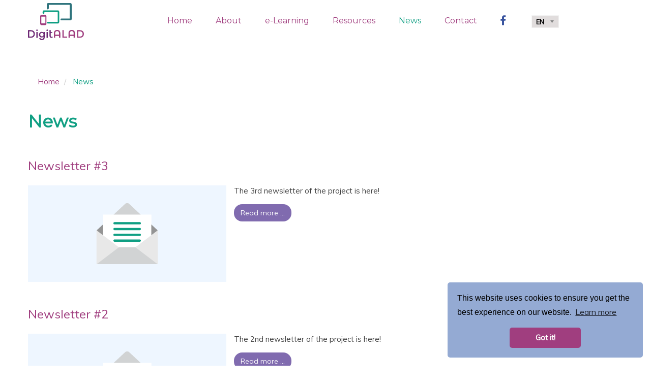

--- FILE ---
content_type: text/html; charset=utf-8
request_url: https://digitaladproject.eu/en/news
body_size: 5085
content:

<!doctype html>

<html lang="en-gb">

<head>
    <base href="https://digitaladproject.eu/en/news" />
	<meta http-equiv="content-type" content="text/html; charset=utf-8" />
	<meta name="keywords" content="capacity, educators, education, DigitALAD, digitalad, trainers, skills" />
	<meta name="description" content="DigitALAD - Digital Adult Educators: Preparing Adult Educators for a Digital World" />
	<title>News - DigitALAD</title>
	<link href="/en/news?format=feed&amp;type=rss" rel="alternate" type="application/rss+xml" title="RSS 2.0" />
	<link href="/en/news?format=feed&amp;type=atom" rel="alternate" type="application/atom+xml" title="Atom 1.0" />
	<link href="https://digitaladproject.eu/fr/news" rel="alternate" hreflang="fr-FR" />
	<link href="https://digitaladproject.eu/lv/news" rel="alternate" hreflang="lv-LV" />
	<link href="https://digitaladproject.eu/el/news" rel="alternate" hreflang="el-GR" />
	<link href="https://digitaladproject.eu/de/news" rel="alternate" hreflang="de-DE" />
	<link href="https://digitaladproject.eu/es/news" rel="alternate" hreflang="es-ES" />
	<link href="https://digitaladproject.eu/en/news" rel="alternate" hreflang="en-GB" />
	<link href="/templates/blank6/favicon.ico" rel="shortcut icon" type="image/vnd.microsoft.icon" />
	<link href="/media/mod_languages/css/template.css?bcada05b609a50013290f9317534bb2f" rel="stylesheet" type="text/css" />
	<link href="/media/jui/css/chosen.css?bcada05b609a50013290f9317534bb2f" rel="stylesheet" type="text/css" />
	<script src="/media/jui/js/jquery.min.js?bcada05b609a50013290f9317534bb2f" type="text/javascript"></script>
	<script src="/media/jui/js/jquery-noconflict.js?bcada05b609a50013290f9317534bb2f" type="text/javascript"></script>
	<script src="/media/jui/js/jquery-migrate.min.js?bcada05b609a50013290f9317534bb2f" type="text/javascript"></script>
	<script src="/media/system/js/caption.js?bcada05b609a50013290f9317534bb2f" type="text/javascript"></script>
	<script src="/media/jui/js/chosen.jquery.min.js?bcada05b609a50013290f9317534bb2f" type="text/javascript"></script>
	<script type="text/javascript">
jQuery(window).on('load',  function() {
				new JCaption('img.caption');
			});
	jQuery(function ($) {
		initChosen();
		$("body").on("subform-row-add", initChosen);

		function initChosen(event, container)
		{
			container = container || document;
			$(container).find(".advancedSelect").chosen({"disable_search_threshold":10,"search_contains":true,"allow_single_deselect":true,"placeholder_text_multiple":"Type or select some options","placeholder_text_single":"Select an option","no_results_text":"No results match"});
		}
	});
	
	</script>
	<link href="https://digitaladproject.eu/en/news" rel="alternate" hreflang="x-default" />

    
    <meta name="viewport" content="width=device-width, initial-scale=1.0, maximum-scale=1.0, user-scalable=0" />
    


<link rel="apple-touch-icon" sizes="152x152" href="/images/favicon/apple-touch-icon.png">
<link rel="icon" type="image/png" sizes="32x32" href="/images/favicon/favicon-32x32.png">
<link rel="icon" type="image/png" sizes="16x16" href="/images/favicon/favicon-16x16.png">
<link rel="manifest" href="/images/favicon/site.webmanifest">
<link rel="mask-icon" href="/images/favicon/safari-pinned-tab.svg" color="#5bbad5">
<meta name="msapplication-TileColor" content="#da532c">
<meta name="theme-color" content="#ffffff">

    
    
    <!-- Fonts -->
    <link href="https://fonts.googleapis.com/css?family=Montserrat|Muli&display=swap&subset=cyrillic" rel="stylesheet">
    
    <!-- Styles -->
    <link href="/templates/blank6/css/pure-drawer.css" rel="stylesheet" type="text/css">     
    <link href="/templates/blank6/css/bootstrap.min.css" rel="stylesheet" type="text/css"> 

<!--    <link href="/templates/blank6/css/menu-hover.css" rel="stylesheet" type="text/css"> -->
    <link href="/templates/blank6/css/template.css" rel="stylesheet" type="text/css">      

    
        <meta property="og:url" content="https://digitaladproject.eu/en/news" />
        <meta property="og:title" content="News - DigitALAD" />
            <meta property="og:image" content="/images/news/news-placeholder.png" /> 
        <meta property="og:type" content="website" />
 

    <!-- Cookies -->
    <link rel="stylesheet" type="text/css" href="//cdnjs.cloudflare.com/ajax/libs/cookieconsent2/3.1.0/cookieconsent.min.css" />
    <script src="//cdnjs.cloudflare.com/ajax/libs/cookieconsent2/3.1.0/cookieconsent.min.js"></script>
    <script>
        window.addEventListener("load", function(){
        window.cookieconsent.initialise({
          "palette": {
            "popup": {
              "background": "#94aad3"
            },
            "button": {
              "background": "#a03e7f"
            }
          },
          "theme": "classic",
          "position": "bottom-right",
          "content": {
            "href": "privacy-policy"
          }
        })});
    </script>    
    

    <!-- Global site tag (gtag.js) - Google Analytics -->
    <script async src="https://www.googletagmanager.com/gtag/js?id=UA-136957195-3"></script>
    <script>
      window.dataLayer = window.dataLayer || [];
      function gtag(){dataLayer.push(arguments);}
      gtag('js', new Date());

      gtag('config', 'UA-136957195-3');
    </script>

    

</head>

<body class="news  category"> 

    
<div class="wrapper"> 
    
    <!-- Main Menu -->
    <div class="container-fluid nav-lg navbar-fixed-top">
        <div class="container">
            <div class="row">
         <div class="col-sm-1 noPaddingLeft">
                
            <a href="/"> 
                <img id="navimage" src="/images/gfx/logo/logo.svg" alt="DigitALAD"/>
            </a> 
         </div>
            
         <div class="col-sm-9">
            <nav>
                <div class="main-menu" role="navigation">
                                            <ul class="nav menu mod-list">
<li class="item-103 default"><a href="/en/" >Home</a></li><li class="item-104"><a href="/en/about" >About</a></li><li class="item-105"><a href="/en/e-learning" >e-Learning</a></li><li class="item-142"><a href="/en/resources" >Resources</a></li><li class="item-107 current active"><a href="/en/news" >News</a></li><li class="item-108"><a href="/en/contact" >Contact</a></li><li class="item-109"><a href="https://www.facebook.com/digitaladproject/" class="facebook-menu-item" target="_blank" rel="noopener noreferrer"><img src="/images/gfx/logo/facebook.png" alt="Facebook" /></a></li></ul>

                                    </div>
            </nav>         
         </div>
            
         <div class="col-sm-2">
            <div class="lang-select">
                            
                    <div class="mod-languages">

	<form name="lang" method="post" action="https://digitaladproject.eu/en/news">
	<select class="inputbox advancedSelect" onchange="document.location.replace(this.value);" >
			<option dir="ltr" value="/fr/news" >
		FR</option>
			<option dir="ltr" value="/lv/news" >
		LV</option>
			<option dir="ltr" value="/el/news" >
		ΕΛ</option>
			<option dir="ltr" value="/de/news" >
		DE</option>
			<option dir="ltr" value="/es/news" >
		ES</option>
			<option dir="ltr" value="/en/news" selected="selected">
		EN</option>
		</select>
	</form>

</div>

                 
            </div>         
         </div>            
        </div>    
    </div>    
    </div>
<!-- END Main Menu -->
    
    
<!-- Mobile Menu -->
    <header class="mobile-nav nav-down shadow">    
        <div class="pure-container" data-effect="pure-effect-slide">
            <input type="checkbox" id="pure-toggle-right" class="pure-toggle" data-toggle="right">
            <label class="pure-toggle-label nav-down" for="pure-toggle-right" data-toggle-label="right">
                <span class="pure-toggle-icon"></span>
            </label>
            <div class="pure-drawer" data-position="right">
                <!-- Put your off canvas content here -->
                    <div class="lang-select">
                                                    <div class="mod-languages">

	<form name="lang" method="post" action="https://digitaladproject.eu/en/news">
	<select class="inputbox advancedSelect" onchange="document.location.replace(this.value);" >
			<option dir="ltr" value="/fr/news" >
		FR</option>
			<option dir="ltr" value="/lv/news" >
		LV</option>
			<option dir="ltr" value="/el/news" >
		ΕΛ</option>
			<option dir="ltr" value="/de/news" >
		DE</option>
			<option dir="ltr" value="/es/news" >
		ES</option>
			<option dir="ltr" value="/en/news" selected="selected">
		EN</option>
		</select>
	</form>

</div>

                                            </div>                
                                            <div id="mb-menu" role="navigation">
                            <ul class="nav menu mod-list">
<li class="item-103 default"><a href="/en/" >Home</a></li><li class="item-104"><a href="/en/about" >About</a></li><li class="item-105"><a href="/en/e-learning" >e-Learning</a></li><li class="item-142"><a href="/en/resources" >Resources</a></li><li class="item-107 current active"><a href="/en/news" >News</a></li><li class="item-108"><a href="/en/contact" >Contact</a></li><li class="item-109"><a href="https://www.facebook.com/digitaladproject/" class="facebook-menu-item" target="_blank" rel="noopener noreferrer"><img src="/images/gfx/logo/facebook.png" alt="Facebook" /></a></li></ul>

                        </div>
                    
            </div>
            <label class="pure-overlay" for="pure-toggle-right" data-overlay="right"></label>
        </div> 
        <div class="mb-logo">
            <a href="/"><img class="logo-sm" src="/images/gfx/logo/logo.svg" alt="DigitALAD" /></a>
        </div> 
    </header>    
<!-- END Mobile Menu -->  
   

    <div class="container"><div id="system-message-container">
	</div>
</div>
    
<!-- Homepage Positions -->
     
    
       
    
         
    
      
    
       
      
<!-- END of Homepage Positions -->

    
<!-- Joomla! MAIN CONTENT -->
    <div class="joo-main-content">
            <div class="container">
                            
                    		<div class="moduletable">
						<div aria-label="Breadcrumbs" role="navigation">
	<ul itemscope itemtype="https://schema.org/BreadcrumbList" class="breadcrumb">
					<li class="active">
				<span class="divider icon-location"></span>
			</li>
		
						<li itemprop="itemListElement" itemscope itemtype="https://schema.org/ListItem">
											<a itemprop="item" href="/en/" class="pathway"><span itemprop="name">Home</span></a>
					
											<span class="divider">
							<img src="/media/system/images/arrow.png" alt="" />						</span>
										<meta itemprop="position" content="1">
				</li>
							<li itemprop="itemListElement" itemscope itemtype="https://schema.org/ListItem" class="active">
					<span itemprop="name">
						News					</span>
					<meta itemprop="position" content="2">
				</li>
				</ul>
</div>
		</div>
	
                                        
            </div>
        
                
          
            <div class="container" style="padding-left: 0;">
                <!-- content -->
                <div class="col-xs-12 col-sm-12 col-md-12 col-lg-12 hyphme">

                    <div class="blog" itemscope itemtype="https://schema.org/Blog">
			<div class="page-header">
			<h1> News </h1>
		</div>
	
		
	
	
	
		
	
																	<div class="items-row cols-1 row-0 row-fluid clearfix">
						<div class="col-md-12">
				<div class="item column-1"
					itemprop="blogPost" itemscope itemtype="https://schema.org/BlogPosting">
					
	<div class="page-header">
					<h2 itemprop="name">
									<a href="/en/news/48-newsletter-3" itemprop="url">
						Newsletter #3					</a>
							</h2>
		
		
		
			</div>




<div class="blog container">		<div class="pull-left item-image">
			<a href="/en/news/48-newsletter-3"><img
			 src="/images/news/newsletter-placeholder.png" alt="" itemprop="thumbnailUrl"/></a>
		</div>
    
		

<p>
  The 3rd newsletter of the project is here!
</p>



	
<p class="readmore">
			<a class="btn" href="/en/news/48-newsletter-3" itemprop="url" aria-label="Read more:  Newsletter #3">
			<span class="icon-chevron-right" aria-hidden="true"></span> 
			Read more ...		</a>
	</p>


</div>


				</div>
				<!-- end item -->
							</div><!-- end span -->
							</div><!-- end row -->
																			<div class="items-row cols-1 row-1 row-fluid clearfix">
						<div class="col-md-12">
				<div class="item column-1"
					itemprop="blogPost" itemscope itemtype="https://schema.org/BlogPosting">
					
	<div class="page-header">
					<h2 itemprop="name">
									<a href="/en/news/47-newsletter-2" itemprop="url">
						Newsletter #2					</a>
							</h2>
		
		
		
			</div>




<div class="blog container">		<div class="pull-left item-image">
			<a href="/en/news/47-newsletter-2"><img
			 src="/images/news/newsletter-placeholder.png" alt="" itemprop="thumbnailUrl"/></a>
		</div>
    
		

<p>
  The 2nd newsletter of the project is here!
</p>



	
<p class="readmore">
			<a class="btn" href="/en/news/47-newsletter-2" itemprop="url" aria-label="Read more:  Newsletter #2">
			<span class="icon-chevron-right" aria-hidden="true"></span> 
			Read more ...		</a>
	</p>


</div>


				</div>
				<!-- end item -->
							</div><!-- end span -->
							</div><!-- end row -->
																			<div class="items-row cols-1 row-2 row-fluid clearfix">
						<div class="col-md-12">
				<div class="item column-1"
					itemprop="blogPost" itemscope itemtype="https://schema.org/BlogPosting">
					
	<div class="page-header">
					<h2 itemprop="name">
									<a href="/en/news/40-dissemination-activity-at-the-online-icicte-2020" itemprop="url">
						Dissemination Activity at the online ICICTE 2020					</a>
							</h2>
		
		
		
			</div>




<div class="blog container">		<div class="pull-left item-image">
			<a href="/en/news/40-dissemination-activity-at-the-online-icicte-2020"><img
			 src="/images/news/Poster.png" alt="" itemprop="thumbnailUrl"/></a>
		</div>
    
		

<p>
  The DigitALAD project has been presented by George Sarrigeorgiou from the University of the Aegean at the posters session of the online ICICTE 2020.
</p>



	
<p class="readmore">
			<a class="btn" href="/en/news/40-dissemination-activity-at-the-online-icicte-2020" itemprop="url" aria-label="Read more:  Dissemination Activity at the online ICICTE 2020">
			<span class="icon-chevron-right" aria-hidden="true"></span> 
			Read more ...		</a>
	</p>


</div>


				</div>
				<!-- end item -->
							</div><!-- end span -->
							</div><!-- end row -->
																			<div class="items-row cols-1 row-3 row-fluid clearfix">
						<div class="col-md-12">
				<div class="item column-1"
					itemprop="blogPost" itemscope itemtype="https://schema.org/BlogPosting">
					
	<div class="page-header">
					<h2 itemprop="name">
									<a href="/en/news/39-bridging-the-digital-divide-in-education" itemprop="url">
						Bridging the Digital Divide in Education					</a>
							</h2>
		
		
		
			</div>




<div class="blog container">		<div class="pull-left item-image">
			<a href="/en/news/39-bridging-the-digital-divide-in-education"><img
			 src="/images/news/Digital-Divide-in-Education.png" alt="" itemprop="thumbnailUrl"/></a>
		</div>
    
		

<p>
  A teacher stands at the blackboard, chalk in hand, while students sit at their desks, shuffling papers and taking notes with their yellow #2 pencils...
</p>




	
<p class="readmore">
			<a class="btn" href="/en/news/39-bridging-the-digital-divide-in-education" itemprop="url" aria-label="Read more:  Bridging the Digital Divide in Education">
			<span class="icon-chevron-right" aria-hidden="true"></span> 
			Read more ...		</a>
	</p>


</div>


				</div>
				<!-- end item -->
							</div><!-- end span -->
							</div><!-- end row -->
																			<div class="items-row cols-1 row-4 row-fluid clearfix">
						<div class="col-md-12">
				<div class="item column-1"
					itemprop="blogPost" itemscope itemtype="https://schema.org/BlogPosting">
					
	<div class="page-header">
					<h2 itemprop="name">
									<a href="/en/news/38-basic-skills-in-adult-education-and-the-digital-divide" itemprop="url">
						Basic Skills in Adult Education and the Digital Divide					</a>
							</h2>
		
		
		
			</div>




<div class="blog container">		<div class="pull-left item-image">
			<a href="/en/news/38-basic-skills-in-adult-education-and-the-digital-divide"><img
			 src="/images/news/Digital-Divide.png" alt="" itemprop="thumbnailUrl"/></a>
		</div>
    
		

<p>
  Traditionally, basic adult education has had a particular concern with the skills of literacy and numeracy, seeing these as essential for entry to the world of work.
</p>




	
<p class="readmore">
			<a class="btn" href="/en/news/38-basic-skills-in-adult-education-and-the-digital-divide" itemprop="url" aria-label="Read more:  Basic Skills in Adult Education and the Digital Divide">
			<span class="icon-chevron-right" aria-hidden="true"></span> 
			Read more ...		</a>
	</p>


</div>


				</div>
				<!-- end item -->
							</div><!-- end span -->
							</div><!-- end row -->
																			<div class="items-row cols-1 row-5 row-fluid clearfix">
						<div class="col-md-12">
				<div class="item column-1"
					itemprop="blogPost" itemscope itemtype="https://schema.org/BlogPosting">
					
	<div class="page-header">
					<h2 itemprop="name">
									<a href="/en/news/37-oer-digital-skills-competences-for-adult-learners" itemprop="url">
						OER: Digital Skills &amp; Competences for Adult Learners					</a>
							</h2>
		
		
		
			</div>




<div class="blog container">		<div class="pull-left item-image">
			<a href="/en/news/37-oer-digital-skills-competences-for-adult-learners"><img
			 src="/images/news/OER.png" alt="" itemprop="thumbnailUrl"/></a>
		</div>
    
		

<p>
  Recent figures on digital skills and labour market indicate the increasing mismatch between the digital skills needed on the side of job demand and the digital skills currently available on the supply side. 
</p>




	
<p class="readmore">
			<a class="btn" href="/en/news/37-oer-digital-skills-competences-for-adult-learners" itemprop="url" aria-label="Read more:  OER: Digital Skills &amp; Competences for Adult Learners">
			<span class="icon-chevron-right" aria-hidden="true"></span> 
			Read more ...		</a>
	</p>


</div>


				</div>
				<!-- end item -->
							</div><!-- end span -->
							</div><!-- end row -->
																			<div class="items-row cols-1 row-6 row-fluid clearfix">
						<div class="col-md-12">
				<div class="item column-1"
					itemprop="blogPost" itemscope itemtype="https://schema.org/BlogPosting">
					
	<div class="page-header">
					<h2 itemprop="name">
									<a href="/en/news/46-newsletter-1" itemprop="url">
						Newsletter #1					</a>
							</h2>
		
		
		
			</div>




<div class="blog container">		<div class="pull-left item-image">
			<a href="/en/news/46-newsletter-1"><img
			 src="/images/news/newsletter-placeholder.png" alt="" itemprop="thumbnailUrl"/></a>
		</div>
    
		

<p>
  The 1st newsletter of the project is here!
</p>



	
<p class="readmore">
			<a class="btn" href="/en/news/46-newsletter-1" itemprop="url" aria-label="Read more:  Newsletter #1">
			<span class="icon-chevron-right" aria-hidden="true"></span> 
			Read more ...		</a>
	</p>


</div>


				</div>
				<!-- end item -->
							</div><!-- end span -->
							</div><!-- end row -->
																			<div class="items-row cols-1 row-7 row-fluid clearfix">
						<div class="col-md-12">
				<div class="item column-1"
					itemprop="blogPost" itemscope itemtype="https://schema.org/BlogPosting">
					
	<div class="page-header">
					<h2 itemprop="name">
									<a href="/en/news/7-digitalad-kick-off-meeting-in-nicosia" itemprop="url">
						DigitALAD kick-off meeting in Nicosia					</a>
							</h2>
		
		
		
			</div>




<div class="blog container">		<div class="pull-left item-image">
			<a href="/en/news/7-digitalad-kick-off-meeting-in-nicosia"><img
			 src="/images/news/DigitALAD_kick-off_meeting_in_Nicosia1-02.png" alt="DigitALAD kick-off meeting in Nicosia" itemprop="thumbnailUrl"/></a>
		</div>
    
		

<p>
  In a warm and collaborative atmosphere, the first transnational meeting for DigitALAD project was conducted in Nicosia on the 16th and 17th of January. 
</p>



	
<p class="readmore">
			<a class="btn" href="/en/news/7-digitalad-kick-off-meeting-in-nicosia" itemprop="url" aria-label="Read more:  DigitALAD kick-off meeting in Nicosia">
			<span class="icon-chevron-right" aria-hidden="true"></span> 
			Read more ...		</a>
	</p>


</div>


				</div>
				<!-- end item -->
							</div><!-- end span -->
							</div><!-- end row -->
						
	
		</div>

                    
                         
                    
                    
                </div>
                            </div>
    </div>
<!-- END Joomla! MAIN CONTENT --> 
    
   
</div><!-- END of Wrapper -->

<!-- Footer Top -->
<div class="footer-wrapper">
       
<!-- END Footer Top-->

<!-- Footer Bottom -->
    
        <div class="container footer">
        

<div class="custom"  >
	<div class="row">
  <div class="col-md-3 col-xs-12">
    <img class="img-responsive" id="erasmusImg" src="/images/gfx/logo/erasmus.png" alt="Erasmus +" / style="margin-bottom:10px;"> 
  	<img class="img-responsive" id="erasmusImg" src="/images/gfx/logo/movetia.png" alt="Movetia" />
  </div>
  <div class="col-md-9 col-xs-12">
  <p class="small">This project has been funded with support from the European Commission. This publication [communication] reflects the views only of the author, and the Commission cannot be held responsible for any use which may be made of the information contained therein. [Project number: 2019-1-LV01-KA204-060398] | <a href="/privacy-policy">Privacy policy</a></p> 
  </div>
</div>
</div>

        <p id="copyright">Copyright &copy; 2025 - DigitALAD</p>
    </div>
    </div>    
<!-- END Footer Bottom -->
    
    
 
<!--    <script src="https://code.jquery.com/jquery-3.3.1.min.js"></script>  -->
<!--    <script src="https://cdnjs.cloudflare.com/ajax/libs/jquery/3.2.1/jquery.min.js"></script>    -->
<!--    <script src="http://code.jquery.com/mobile/1.4.5/jquery.mobile-1.4.5.min.js"></script>-->

    
    
    <script src="https://cdnjs.cloudflare.com/ajax/libs/gsap/3.1.1/gsap.min.js"></script>
  
<!--
    <script src="https://cdnjs.cloudflare.com/ajax/libs/ScrollMagic/2.0.5/ScrollMagic.min.js"></script>
    <script src="https://cdnjs.cloudflare.com/ajax/libs/ScrollMagic/2.0.5/plugins/animation.gsap.js"></script>
    <script src="https://cdnjs.cloudflare.com/ajax/libs/ScrollMagic/2.0.5/plugins/debug.addIndicators.min.js"></script>
-->
    
    <script src="/templates/blank6/js/bootstrap.min.js" type="text/javascript"></script>
    <script src="/templates/blank6/js/nav-height.js" type="text/javascript"></script>    
    <script src="/templates/blank6/js/nav-slide.js" type="text/javascript"></script>
    <script src="/templates/blank6/js/accordions.js" type="text/javascript"></script>   
    <script src="/templates/blank6/js/main.js" type="text/javascript"></script>   
    <script src="/templates/blank6/js/GSAP_animations.js" type="text/javascript"></script>   
    <script src="/templates/blank6/js/translations.js" type="text/javascript"></script>   
<!--
    <script>
        document.addEventListener('copy', (event) => {
          const pagelink = `\n\nRead more at: ${document.location.href}`;
          event.clipboardData.setData('text', document.getSelection() + pagelink);
          event.preventDefault();
        });    
    </script>
-->
</body>
</html>

--- FILE ---
content_type: text/css
request_url: https://digitaladproject.eu/templates/blank6/css/template.css
body_size: 23384
content:
h1,h2,h3,h4,h5{color:#109f83;font-family:'Montserrat',sans-serif;font-weight:bold;margin-bottom:25px}h1{font-size:34px}h2,h5.jd-simple-contact-description-title{font-size:26px}h3{font-size:24px}h4{font-size:18px;margin-bottom:15px;margin-top:25px}h5{font-size:14px}.page-header h5{margin:18px 0}p,li,strong{font-weight:normal;font-family:'Muli',sans-serif;font-size:15px;color:#424242}strong{font-weight:bold}p.lead{font-weight:300}a{color:#a03e7f;font-family:'Muli',sans-serif;font-weight:300;-webkit-transition:all 0.3s ease;-moz-transition:all 0.3s ease;-o-transition:all 0.3s ease;transition:all 0.3s ease}a:hover,a:focus{color:#109f83;text-decoration:none;outline:none}.bulletPoint{display:flex;margin-bottom:20px}bullet{border-left:solid #93378f 5px;height:auto;margin-right:14px}ul,ol{padding:0 15px}html,body{height:auto}html{overflow:auto}body{overflow:hidden;background-color:#ffffff;-webkit-animation-name:opasitize;-webkit-animation-duration:1s;-moz-animation-name:opasitize;-moz-animation-duration:1s;-o-animation-name:opasitize;-o-animation-duration:1s;animation-name:opasitize;animation-duration:1s}.wrapper{position:relative;height:auto;min-height:90vh}body.homepage .wrapper{top:0}.hyphme{text-align:justify;-moz-hyphens:auto;-o-hyphens:auto;-webkit-hyphens:auto;-ms-hyphens:auto;hyphens:auto}#insidebar{margin-top:72px}.joo-main-content{position:relative;z-index:1}.btn,.btn-primary,.btn-default,.btn-primary,a.uk-button,.logoutBTN{color:#ffffff;background-color:#806baf;border-color:transparent;border-radius:16px;font-family:'Muli',sans-serif;-webkit-transition:all 0.3s ease;-moz-transition:all 0.3s ease;-o-transition:all 0.3s ease;transition:all 0.3s ease;margin-top:6px;margin-bottom:15px;min-width:102px}.btn:hover,.btn-primary:hover,.btn-default:hover,.btn-primary:hover,a.uk-button:hover,.logoutBTN{color:#ffffff;background-color:#806baf;border-color:transparent;transform:translateY(3px)}.btn:active,.btn-primary:active,.btn-default:active,.btn-primary:active,a.uk-button:active,.logoutBTN{color:#ffffff !important;background-color:#806baf !important;border-color:transparent !important}.btn:focus,.btn-primary:focus,.btn-default:focus,.btn-primary:focus,a.uk-button:focus,.logoutBTN{color:#ffffff;background-color:#806baf;border-color:transparent}a.extLink{position:relative;display:inline-block;color:#a03e7f;margin-top:15px;border-bottom:solid 1px rgba(0,0,0,0.25);font-family:'Muli',sans-serif;font-size:16px;font-weight:300;text-decoration:none;white-space:nowrap}a.extLink::before,a.extLink::after{content:'';position:absolute;bottom:-1px;width:0;height:1px}a.extLink::before{left:0;background:transparent;transition:width 0s,height .22s,background .44s}a.extLink::after{right:0;background:rgba(0,0,0,0.75);transition:width .44s,height .22s}a.extLink:hover::before{width:100%;background:rgba(0,0,0,0.75);transition:width .44s,height .22s}a.extLink:hover::after{width:100%;background:transparent;transition:background 0s,height .22s}a > i{position:absolute;right:-32px;bottom:22px;width:18px;height:18px;overflow:hidden;opacity:0;pointer-events:none;transition:opacity .33s 0s}a > i hr{position:absolute;margin:0;background:rgba(0,0,0,0.75);border:none;transition:transform .075s .2s,width .1s .2s,height .1s .2s}a > i hr:nth-of-type(1){bottom:0;transform:translate3d(-100%,0,0)}a > i hr:nth-of-type(2){right:0;transform:translate3d(0,110%,0)}a > i hr:nth-of-type(3){top:0;transform:translate3d(100%,0,0)}a > i hr:nth-of-type(4){left:0;transform:translate3d(0,-110%,0)}a > i hr:nth-of-type(1),a > i hr:nth-of-type(3){left:0;width:100%;height:1px}a > i hr:nth-of-type(2),a > i hr:nth-of-type(4){bottom:1px;width:1px;height:calc(100% - 2px)}a > i hr:nth-of-type(5){position:absolute;top:0;right:0;transform:translate3d(-22px,22px,0);width:6px;height:1px;overflow:visible;background:rgba(0,0,0,0.75)}a > i hr:nth-of-type(5)::before,a > i hr:nth-of-type(5)::after{content:'';position:absolute;top:1px;right:0;width:1px;height:5px;background:rgba(0,0,0,0.75)}a > i hr:nth-of-type(5)::after{transform:rotateZ(45deg) translate3d(-25%,1px,0);transform-origin:top right;height:10px}a:hover > i{opacity:1;transition:opacity 0s}a:hover > i hr{transform:translate3d(0,0,0)}a:hover > i hr:nth-of-type(1){transition-delay:.3s}a:hover > i hr:nth-of-type(2){height:6px;transition:transform .075s .375s,height .44s .5s}a:hover > i hr:nth-of-type(3){width:7px;transition:transform .075s .45s,width .44s .5s}a:hover > i hr:nth-of-type(4){transition-delay:.525s}a:hover > i hr:nth-of-type(5){transition:transform .5s .5s}.note{background-color:#d7dcf6;border-left:4px solid #515aa8;color:#101010;padding:12px 10px 10px}.newsflash-image img{width:100%}.newsflash p{margin-top:12px}.newsflash div{margin-bottom:30px}a#allNewsBtn{margin:auto;display:block;max-width:170px;width:170px}.colorNewsflash{background:#cedaf4;padding:12px}.colorNewsflash h4{color:inherit}.facebook-menu-item{top:-2px}.overflowHidden{overflow:hidden}.floatNone{float:none}.shadow{-webkit-box-shadow:0px -22px 16px 17px #000000;-moz-box-shadow:0px -22px 16px 17px #000000;box-shadow:0px -22px 16px 17px #000000}.transitionMe-04{-webkit-transition:all 0.3s ease;-moz-transition:all 0.3s ease;-o-transition:all 0.3s ease;transition:all 0.3s ease}@-webkit-keyframes opasitize{0%{opacity:0}100%{opacity:1}}@-moz-keyframes opasitize{0%{opacity:0}100%{opacity:1}}@-o-keyframes opasitize{0%{opacity:0}100%{opacity:1}}@keyframes opasitize{0%{opacity:0}100%{opacity:1}}.imRelativ{position:relative}.imAbsolut{position:absolute}iframe.iframe{margin-top:10px;width:100%;min-height:800px}.maxW-100{max-width:100px}.maxW-600{max-width:600px;margin:auto}.maxW-800{max-width:800px}.blockCenter{display:block;margin:30px auto 0;text-align:center}.breadcrumb > li:nth-child(1) + li::before{padding:0;color:#ccc;content:""}.breadcrumb{margin-top:20px;background-color:transparent;padding:0}.breadcrumb span.divider img{display:none}.breadcrumb > .active{color:#109f83}.readMoreLeft{float:left;margin:10px 0}.readMoreRight{float:right;margin:10px 0;-webkit-transition-duration:0.3s;-moz-transition-duration:0.3s;transition-duration:0.3s}.noLeftPadding{padding-left:0}.noRightPadding{padding-right:0}.alignSelfCenter{align-self:center}.alignCenter-Top{margin:auto;position:absolute;top:-1px;left:0;right:0}.alignCenter-Bottom{margin:auto;position:absolute;bottom:0;left:0;right:0}.centerNoMargin{display:block;margin:10px auto;text-align:center}hr{border-top:1px solid #cfcfcf;margin-top:30px}.page-header{border-bottom:none;margin-top:30px}.page-header h2{padding-bottom:0}.page-header h1{font-weight:bold}.noPadding{padding:0}.noPaddingLeft{padding-left:0}.EN_Lang,.EL_Lang{display:none}.EN_Lang:lang(en),.EL_Lang:lang(el){display:block}.login,.reset,.remind{width:100%;margin:auto;max-width:1140px}.well{background-color:transparent;border:transparent}.well fieldset{border:none}#jform_contact_name,#jform_contact_email,#jform_contact_emailmsg,#jform_contact_message{display:block;max-width:230px;height:34px;padding:6px 12px;font-size:14px;line-height:1.42857143;color:#555555;background-color:#ffffff;background-image:none;border:1px solid #cccccc;border-radius:4px;-webkit-box-shadow:inset 0 1px 1px rgba(0,0,0,0.075);box-shadow:inset 0 1px 1px rgba(0,0,0,0.075);-webkit-transition:border-color ease-in-out 0.15s,box-shadow ease-in-out 0.15s;-o-transition:border-color ease-in-out 0.15s,box-shadow ease-in-out 0.15s;transition:border-color ease-in-out 0.15s,box-shadow ease-in-out 0.15s}#login-form{max-width:300px;padding-top:25px}#modlgn-username{width:100% !important;margin-bottom:20px;padding-left:8px}#modlgn-passwd{width:100%;padding-left:8px}.form-inline .checkbox,.form-inline .radio{display:inline-block;margin-top:0;margin-bottom:0;vertical-align:middle;margin:10px auto}.control-label.nav-up{padding-left:0}.checkbox label,.radio label{min-height:20px;padding-left:0px;margin-bottom:0;font-weight:400;cursor:pointer}.form-inline .checkbox input[type="checkbox"]{position:relative;margin-left:0;top:2px;left:5px}#form-login-submit{display:block;margin-bottom:10px}#insidebar ul.unstyled{list-style:none;margin:0;padding:0}form ul li{list-style:none;padding-left:0}form ul{padding-left:0}.form-horizontal .control-label{text-align:left !important}.form-inputs{margin-bottom:15px}.g-recaptcha.push-l{position:relative;top:-37px}.btn-send.push-r{position:relative;top:-30px}body.homepage .jd-simple-contact-form .jdscf-row{text-align:center;align-items:center;justify-content:center}body.homepage .g-recaptcha{display:flex;text-align:center;align-items:center;justify-content:center}.d-block.nav-up{visibility:hidden;margin-top:-8px}.jd-simple-contact-form h5{text-align:center;margin-bottom:30px}body.article .jd-simple-contact-form h5{display:none}.nav-lg{height:80px;transition:height 0.4s ease;background-color:#ffffff}.main-menu ul{float:right}.main-menu li{padding:0px 18px;display:inline-block;float:none;transform:translateY(30px);-webkit-transition:all 0.3s ease;-moz-transition:all 0.3s ease;-o-transition:all 0.3s ease;transition:all 0.3s ease}.nav.menu .active a{color:#109f83}.nav.menu > li:lang(el){padding:0px 8px}.nav.menu > li > a{color:#a03e7f;text-transform:none;font-family:'Montserrat',sans-serif;font-size:16px;padding:0 5px;text-align:center;-webkit-transition:all 0.3s ease;-moz-transition:all 0.3s ease;-o-transition:all 0.3s ease;transition:all 0.3s ease}.nav.menu > li > a:hover,.nav.menu > li > a:focus{text-decoration:none;background-color:transparent;color:#109f83}.nav.menu > li > a:after{content:'';position:absolute;bottom:-4px;left:0;right:0;width:100%;height:3px;transform:scaleX(0);background-color:#109f83;transition:transform 0.3s}.nav.menu > li > a:hover:after{transform:scaleX(1)}.main-menu li:last-child,.main-menu li:lang(el):last-child{padding-right:0}#navimage{transition:all 0.6s ease;width:110px;height:auto;transform:translateY(6px);-webkit-transition:all 0.3s ease;-moz-transition:all 0.3s ease;-o-transition:all 0.3s ease;transition:all 0.3s ease}label.pure-toggle-label{cursor:pointer;display:block;z-index:99;color:#5d809d;width:70px;height:25px;border:none;right:0 !important}.pure-toggle-label .pure-toggle-icon{width:30px;background:#a03e7f;height:4px;top:50%;border-radius:14px}.pure-toggle-label .pure-toggle-icon::before{background:#a03e7f;width:30px;top:5px;height:4px;border-radius:16px}.pure-toggle-label .pure-toggle-icon::after{background:#a03e7f;width:30px;top:-1px;height:4px;border-radius:16px}.pure-toggle-label:hover .pure-toggle-icon,.pure-toggle-label:hover .pure-toggle-icon::before,.pure-toggle-label:hover .pure-toggle-icon::after{background-color:#109f83}.pure-drawer{background-color:#ffffff}.mobile-nav{position:fixed;width:100%;z-index:1000;background:#ffffff;top:0;transition:top 0.3s ease-in-out}.nav-up{top:-60px}#mb-menu{display:flex}#mb-menu ul{text-align:left;margin:40px auto}#mb-menu li{display:block;line-height:45px;margin-bottom:16px}.mb-logo{text-align:left;position:relative;top:0}.logo-sm{height:50px;max-height:50px;padding:8px 12px}body.news .page-header{padding-bottom:0}body.news .blog .col-md-12{padding:0}body.news .pull-left.item-image{max-width:400px}body.news .pull-left.item-image img{width:100%}body.news .newsTitle h1{font-size:30px}body.news h2{font-size:24px;max-width:990px}body.news .col-md-4{display:inline-block}body.news .blog.container{margin:20px 0;padding:0}body.news .col-xs-12.col-sm-12.col-md-12.col-lg-12{padding:0}.phocadownloadfile32{background-position-x:0px;border:1px solid transparent;margin:5px}.pd-category-view{display:block;margin:0 auto;padding:0 15px}body.lvl-2 .pd-subcategory small,body.lvl-1 .pd-subcategory small{display:none}#phoca-dl-category-box .pd-category h3.pd-ctitle{background:transparent;border:none}.panel{background-color:transparent;border:none;box-shadow:none}.panel-default > .panel-heading + .panel-collapse > .panel-body{background:#ffffff}.accordion .panel-default > .panel-heading{color:#424242;background-color:#BFE9DB;border-color:transparent;min-height:57px;border-radius:0px}.accordion .panel-title{margin-top:0;margin-bottom:0;font-size:16px;color:inherit;line-height:2.2em;text-transform:none;text-align:center}.accordion > .panel-default{border-color:transparent}#accordion .panel-title > a,#accordion1 .panel-title > a,#accordion2 .panel-title > a{outline:0;text-decoration:none;display:block;width:100%}.accordion .panel-title a[aria-expanded="true"]{color:#109f83}.accordion .panel-title a:active,.accordion .panel-title a:hover,.accordion .panel-title a:focus{outline:0;color:#109f83;text-decoration:none;-webkit-transition-duration:0.4s;-moz-transition-duration:0.4s;transition-duration:0.4s}.paddingL15{padding-left:15px}.materialGroup{width:450px;width:590px;background-color:#E7E7E7;border-radius:6px;padding:15px;position:relative;float:left;margin-right:1%;margin-bottom:10px;display:block}.materialImg{text-align:center;width:100%}.materialImg img{width:150px;height:150px;float:left}.rounded{border-radius:.25rem !important}.MaterialTitle{width:260px;width:400px;float:right;padding-left:10px}.pagination ul{display:inline-block;padding-left:0;margin:20px 0;border-radius:4px}.pagination ul{padding-left:0;list-style:none;display:flex}.pagination-start{display:none}.pagination-end{display:none}.uk-pagination li{border-radius:6px;border:1px solid #959595;display:inline-block;float:left;margin:0 4px;padding:10px 16px;text-decoration:none}body.homepage .footer-wrapper{margin-top:0}.footer-wrapper{background-color:#ececec;padding-top:25px}.custom-footer-rel{position:relative}.custom-footer-rel a{color:#93378f}.custom-footer-rel a:hover{color:#93378f}.socials a{padding-right:26px}.fa-facebook{color:#3B5998}#up{margin:0.4em 0}a.to-top{padding:0px 13px;border-left:1px solid #959595;border-right:1px solid #959595;border-radius:0px;position:absolute;right:4%}.icon-arrow-tothetop img{width:22px}.socials.pull-left{width:32px}.disclaimer{text-align:left;font-size:85%;padding-top:22px;font-family:Arial,Helvetica Neue,Helvetica,sans-serif;color:#595959}#copyright{text-align:center;padding-top:36px;font-size:small;font-family:Arial,Helvetica Neue,Helvetica,sans-serif}.control-label{color:#fff}table th,table td{color:#fff}.sections{position:relative;z-index:1}.sections h2{color:#109f83;margin-bottom:40px}#intro{color:#109f83}h1#intro{font-size:30px}.jumbotron .container{margin:auto}.jumbotron{background-color:transparent}#section_2{background-color:#eef6ff}#section_3{background-color:#deefff;padding:40px 15px 120px}#section_4{background-color:#eef6ff}#section_5{background-color:#deefff}.containerTag{background-color:#deefff;padding:13px 15px 15px;margin-bottom:25px;min-height:176px}.containerTag h1{font-size:44px}.rotatedTag{transform:rotate(-90deg);left:-55px;top:20%;color:#deefff;font-weight:bold}.containerTag:nth-child(1) .rotatedTag{left:-49px}.chzn-container-single .chzn-drop{border-radius:0}.mod-languages{border-radius:0 !important;top:30px;position:relative;z-index:9}.pure-drawer .mod-languages{text-align:left;padding-top:30px;transform:translateY(-20%);position:static;padding-left:20px}.chzn-container-single .chzn-single{background:#e1dddd !important;-webkit-box-shadow:none !important;-moz-box-shadow:none !important;box-shadow:none !important;border:1px solid #f3f3f3 !important;border-radius:0 !important;font-family:'Muli',sans-serif !important;font-weight:bold;color:#000 !important}.chzn-single{width:54px !important}.chzn-results li{font-size:13px}.chzn-container .chzn-drop{-webkit-box-shadow:none !important;-moz-box-shadow:none !important;box-shadow:none !important;width:55px !important;background:#e1dddd;border:none;padding-bottom:10px;padding-top:2px}.chzn-container .chzn-results li.highlighted{background-color:#328bc5;background-image:-webkit-none;background-image:-moz-none;background-image:-o-none;background-image:none;color:#fff}.chzn-container .chzn-results{padding:10px 0}.chzn-container .chzn-results{margin:0;padding:4px 0}.chzn-container .chzn-results li{padding:10px 6px}#skillsContainer{height:100%;display:block;top:-60px;width:280px;right:-10%}#skillsContainer #lampOff{width:72px;bottom:43.2%;right:11.9%}#skillsContainer #lampOn{width:86px;top:36.9%;right:7.0%}#skillsContainer #chatLeft{width:70px;top:50px;left:0;animation:upDown 4s infinite ease-out}#skillsContainer #chatRight{width:70px;top:120px;left:0;animation:upDown 4s infinite ease-in}#skillsContainer #cogSmall{width:18%;right:26%;bottom:136px;animation:rotation 4s infinite linear}#skillsContainer #cogBig{width:76px;bottom:76px;left:70%;animation:rotation 6s infinite linear}@-webkit-keyframes rotation{from{-webkit-transform:rotate(0deg)}to{-webkit-transform:rotate(359deg)}}@-moz-keyframes rotation{from{-webkit-transform:rotate(0deg)}to{-webkit-transform:rotate(359deg)}}@-o-keyframes rotation{from{-webkit-transform:rotate(0deg)}to{-webkit-transform:rotate(359deg)}}@keyframes rotation{from{-webkit-transform:rotate(0deg)}to{-webkit-transform:rotate(359deg)}}@-webkit-keyframes upDown{0%{transform:translateY(20px)}50%{transform:translateY(0px)}100%{transform:translateY(20px)}}@-moz-keyframes upDown{0%{transform:translateY(20px)}50%{transform:translateY(0px)}100%{transform:translateY(20px)}}@-o-keyframes upDown{0%{transform:translateY(20px)}50%{transform:translateY(0px)}100%{transform:translateY(20px)}}@keyframes upDown{0%{transform:translateY(20px)}50%{transform:translateY(0px)}100%{transform:translateY(20px)}}@media (max-width:460px){.item.column-1{margin-top:0px}}@media only screen and (max-width:640px){.pure-drawer{width:100%}}@media (max-width:767px){#lampOff{display:none}.text-center-sm-screens{text-align:center;margin-top:80px}.sm-screen_graphics{max-width:280px;margin:auto}.col-dissapear{display:none}.sqare{max-width:180px;margin:0 auto 20px;padding-bottom:1px}#introImage{max-width:310px}#insidebar{margin-top:40px}.footer-wrapper{margin-top:100px}}@media (max-width:991px){.nav-lg{display:none}}@media (max-width:992px){#section_1{top:30px}.joo-main-content{top:65px}body.news div [itemprop="blogPost"] p{clear:both}.waves,.wavesPurple{padding:15px 0;margin:0}.footer{text-align:center}.disclaimer{text-align:center}#erasmusImg{max-width:200px;margin:15px auto}}@media (max-width:1200px){.main-menu li{transform:translateY(23px);padding:0px 9px}#navimage{transform:translateY(14px);width:88px}}@media (min-width:460px){#skillsContainer{height:100%;display:block;top:-200px;width:126%}#skillsContainer #lampOff{width:72px;bottom:43.2%;right:11.9%}#skillsContainer #lampOn{width:86px;top:44%;right:8.9%}#skillsContainer #chatLeft{width:80px;top:13%;left:0}#skillsContainer #chatRight{width:80px;top:26%}#skillsContainer #cogSmall{width:12%;right:26%;bottom:30%}#skillsContainer #cogBig{width:61px;bottom:19%;left:70%}body.news .pull-left.item-image{margin-right:15px}}@media (min-width:768px){#skillsContainer #lampOff{width:72px;bottom:43.2%;right:11.9%}#skillsContainer #lampOn{width:86px;top:35.6%;right:6.9%;animation:opasitize 1.8s infinite ease-out}.footer-wrapper{margin-top:200px}}@media (min-width:992px){#skillsContainer #lampOff{width:72px;bottom:40.2%;right:12.9%}#skillsContainer #lampOn{width:86px;top:44%;right:8.9%}.sections h2,body.homepage .jd-simple-contact-form h5{padding-top:70px}#section_1{padding-top:130px;padding-bottom:0;margin-bottom:0}.joo-main-content{top:130px}hr#elearning::after{height:365px;top:-310px;transform:translateX(790px)}.mobile-nav{display:none}}@media (min-width:1200px){#skillsContainer #lampOff{width:71px;bottom:335.2px;right:11.9%}#skillsContainer #lampOn{width:86px;top:340.2px;right:40px}.pd-category-view{width:1170px}}@media (min-width:460px) and (max-width:768px){#skillsContainer{height:100%;display:block;top:-60px;width:360px;left:20%}}@media (min-width:768px) and (max-width:991px){#peopleImg{max-width:94%;position:relative;bottom:-100px}#skillsContainer{top:0}}@media (min-width:768px) and (max-width:1200px){.main-menu li{padding:8px}.main-menu li:lang(el){padding:8px}.main-menu li a:lang(el){padding:0;font-size:14px}}#system-message{margin-bottom:10px;padding:0}#system-message > dt{font-weight:bold;display:none}#system-message > dd{margin:0;font-weight:bold;text-indent:30px}#system-message > dd > ul{color:#0055BB;background-position:4px top;background-repeat:no-repeat;margin-bottom:10px;list-style:none;padding:10px;border-top:3px solid #84A7DB;border-bottom:3px solid #84A7DB}#system-message > dd > ul > li{line-height:1.5em}#system-message > .message > ul{background-color:#C3D2E5;background-image:url(../images/notice-info.png)}#system-message > .error > ul,#system-message > .warning > ul,#system-message > .notice > ul{color:#c00}#system-message > .error > ul{background-color:#E6C0C0;background-image:url(../images/notice-alert.png);border-color:#DE7A7B}#system-message > .warning > ul{background-color:#E6C8A6;background-image:url(../images/notice-note.png);border-color:#FFBB00}#system-message > .notice > ul{background-color:#EFE7B8;background-image:url(../images/notice-note.png);border-color:#F0DC7E}@import url(../../../media/system/css/system.css);.system-unpublished,tr.system-unpublished{background:#e8edf1;border-top:4px solid #c4d3df;border-bottom:4px solid #c4d3df}span.highlight{background-color:#FFFFCC;font-weight:bold;padding:1px 0}.img-fulltext-float-right{float:right;margin-left:10px;margin-bottom:10px}.img-fulltext-float-left{float:left;margin-right:10px;margin-bottom:10px}.img-fulltext-float-none{}.img-intro-float-right{float:right;margin-left:5px;margin-bottom:5px}.img-intro-float-left{float:left;margin-right:5px;margin-bottom:5px}.img-intro-float-none{}.invalid{border-color:#ff0000}label.invalid{color:#ff0000}#editor-xtd-buttons{padding:5px}.button2-left,.button2-right,.button2-left div,.button2-right div{float:left}.button2-left a,.button2-right a,.button2-left span,.button2-right span{display:block;height:22px;float:left;line-height:22px;font-size:11px;color:#666;cursor:pointer}.button2-left span,.button2-right span{cursor:default;color:#999}.button2-left .page a,.button2-right .page a,.button2-left .page span,.button2-right .page span{padding:0 6px}.page span{color:#000;font-weight:bold}.button2-left a:hover,.button2-right a:hover{text-decoration:none;color:#0B55C4}.button2-left a,.button2-left span{padding:0 24px 0 6px}.button2-right a,.button2-right span{padding:0 6px 0 24px}.button2-left{background:url(../images/j_button2_left.png) no-repeat;float:left;margin-left:5px}.button2-right{background:url(../images/j_button2_right.png) 100% 0 no-repeat;float:left;margin-left:5px}.button2-left .image{background:url(../images/j_button2_image.png) 100% 0 no-repeat}.button2-left .readmore,.button2-left .article{background:url(../images/j_button2_readmore.png) 100% 0 no-repeat}.button2-left .pagebreak{background:url(../images/j_button2_pagebreak.png) 100% 0 no-repeat}.button2-left .blank{background:url(../images/j_button2_blank.png) 100% 0 no-repeat}div.tooltip{float:left;background:#ffc;border:1px solid #D4D5AA;padding:5px;max-width:200px;z-index:13000}div.tooltip h4{padding:0;margin:0;font-size:95%;font-weight:bold;margin-top:-15px;padding-top:15px;padding-bottom:5px;background:url(../images/selector-arrow.png) no-repeat}div.tooltip p{font-size:90%;margin:0}.img_caption .left{float:left;margin-right:1em}.img_caption .right{float:right;margin-left:1em}.img_caption .left p{clear:left;text-align:center}.img_caption .right p{clear:right;text-align:center}.img_caption{text-align:center!important}.img_caption.none{margin-left:auto;margin-right:auto}a img.calendar{width:16px;height:16px;margin-left:3px;background:url(../images/calendar.png) no-repeat;cursor:pointer;vertical-align:middle}

--- FILE ---
content_type: text/javascript
request_url: https://digitaladproject.eu/templates/blank6/js/accordions.js
body_size: 450
content:
// Accordion animate
// https://stackoverflow.com/questions/21958933/bootstrap-accordion-scroll-to-top-of-active-panel-heading

(function ($) {
    $(document).ready(function () {

        // Accordion animation
        $(function () {
            $('.accordion').on('shown.bs.collapse', function (e) {
                var offset = $(this).find('.collapse.in').prev('.panel-heading');
                if (offset) {
                    $('html,body').animate({
                        scrollTop: $(offset).offset().top - 66
                    }, 500);
                }
            });
        });
        
        //////  end of script  ///////           
    });
})(jQuery);



--- FILE ---
content_type: text/javascript
request_url: https://digitaladproject.eu/templates/blank6/js/translations.js
body_size: 3207
content:
jQuery(function($) {
    
    var theLanguage = $('html').attr('lang'); 
    
    

    if ( ($("body").hasClass("homepage") || $("body").hasClass("contact")) && (theLanguage == 'el-gr') )   {
        
    
    // Replace text    
        $(".jd-simple-contact-form-header h5").text("Επικοινωνία");
        $(".jd-simple-contact-form .jdscf-col-md-4:nth-child(1) .form-group input").attr("placeholder", "Όνομα Επίθετο");
        $(".jd-simple-contact-form .jdscf-col-md-4:nth-child(2) .form-group input").attr("placeholder", "Θέμα");
        $(".jd-simple-contact-form .jdscf-col-md-8 .form-group textarea").attr("placeholder", "Μήνυμα");
        $(".jd-simple-contact-form .jdscf-submit-btn .btn").text("Αποστολή");
    }
    
    else if ( ($("body").hasClass("homepage") || $("body").hasClass("contact")) && (theLanguage == 'lv-lv') )   {
    
    // Replace text    
        $(".jd-simple-contact-form-header h5").text("Kontakti");
        $(".jd-simple-contact-form .jdscf-col-md-4:nth-child(1) .form-group input").attr("placeholder", "Vārds Uzvārds");
        $(".jd-simple-contact-form .jdscf-col-md-4:nth-child(2) .form-group input").attr("placeholder", "Temats");
        $(".jd-simple-contact-form .jdscf-col-md-8 .form-group textarea").attr("placeholder", "Jūsu ziņa");
        $(".jd-simple-contact-form .jdscf-submit-btn .btn").text("Sūtīt");
    }

    else if ( ($("body").hasClass("homepage") || $("body").hasClass("contact")) && (theLanguage == 'es-es') )   {
    
    // Replace text    
        $(".jd-simple-contact-form-header h5").text("Contacto");
        $(".jd-simple-contact-form .jdscf-col-md-4:nth-child(1) .form-group input").attr("placeholder", "Nombre y Apellidos");
        $(".jd-simple-contact-form .jdscf-col-md-4:nth-child(2) .form-group input").attr("placeholder", "Asunto");
        $(".jd-simple-contact-form .jdscf-col-md-8 .form-group textarea").attr("placeholder", "Mensaje");
        $(".jd-simple-contact-form .jdscf-submit-btn .btn").text("Enviar");
    }
    
    else if ( ($("body").hasClass("homepage") || $("body").hasClass("contact")) && (theLanguage == 'de-de') )   {
    
    // Replace text    
        $(".jd-simple-contact-form-header h5").text("Contact");
        $(".jd-simple-contact-form .jdscf-col-md-4:nth-child(1) .form-group input").attr("placeholder", "Vorname Nachname");
        $(".jd-simple-contact-form .jdscf-col-md-4:nth-child(2) .form-group input").attr("placeholder", "Thema");
        $(".jd-simple-contact-form .jdscf-col-md-8 .form-group textarea").attr("placeholder", "Ihre Nachricht");
        $(".jd-simple-contact-form .jdscf-submit-btn .btn").text("Senden");
    } 
    
    
    else if ( ($("body").hasClass("homepage") || $("body").hasClass("contact")) && (theLanguage == 'fr-fr') )   {
    
    // Replace text    
        $(".jd-simple-contact-form-header h5").text("Contact");
        $(".jd-simple-contact-form .jdscf-col-md-4:nth-child(1) .form-group input").attr("placeholder", "Prénom Nom");
        $(".jd-simple-contact-form .jdscf-col-md-4:nth-child(2) .form-group input").attr("placeholder", "Thème");
        $(".jd-simple-contact-form .jdscf-col-md-8 .form-group textarea").attr("placeholder", "Votre message");
        $(".jd-simple-contact-form .jdscf-submit-btn .btn").text("Envoi");
    }     
    

   // END SCRIPT 
});    

--- FILE ---
content_type: image/svg+xml
request_url: https://digitaladproject.eu/images/gfx/logo/logo.svg
body_size: 2700
content:
<svg id="b51d942f-1cc1-41d9-bbe1-a5b55dc9eac1" data-name="Layer 1" xmlns="http://www.w3.org/2000/svg" viewBox="0 0 183.56 121.95"><title>DigitALAD_website_180220_hv</title><path d="M19,92.46q3.63,3.3,3.63,9.16t-3.52,9.29q-3.54,3.42-10.8,3.41H0V89.17H8.64Q15.41,89.17,19,92.46Zm-.65,9.27q0-8.64-9.9-8.64H4.25v17.24H9c3,0,5.38-.72,7-2.18S18.39,104.56,18.39,101.73Z" style="fill:#6d2874"/><path d="M27.82,91.36A2.56,2.56,0,0,1,29.62,87a2.56,2.56,0,0,1,0,5.11A2.43,2.43,0,0,1,27.82,91.36Zm3.78,23h-4V95.18h4Z" style="fill:#6d2874"/><path d="M45.77,118.39q5.32,0,5.33-6.87v-1.08a6.24,6.24,0,0,1-2.5,2.14,7.83,7.83,0,0,1-3.65.88,8.16,8.16,0,0,1-6.27-2.66,10.2,10.2,0,0,1,0-13.24,8,8,0,0,1,6.18-2.67,8.38,8.38,0,0,1,6.24,2.59v-2.3h4v16.45q0,5-2.61,7.66A9,9,0,0,1,45.77,122a10.18,10.18,0,0,1-5.56-1.51,8.64,8.64,0,0,1-3.47-4.32l3.53-1.51A5.41,5.41,0,0,0,45.77,118.39ZM40.2,104a6.06,6.06,0,0,0,1.45,4.07,4.89,4.89,0,0,0,3.93,1.71,5.16,5.16,0,0,0,4-1.66A5.82,5.82,0,0,0,51.1,104a6,6,0,0,0-1.55-4.17,5.13,5.13,0,0,0-4-1.71,4.83,4.83,0,0,0-3.91,1.76A6.28,6.28,0,0,0,40.2,104Z" style="fill:#6d2874"/><path d="M61.21,91.36a2.51,2.51,0,1,1,1.8.76A2.45,2.45,0,0,1,61.21,91.36Zm3.78,23H61V95.18h4Z" style="fill:#6d2874"/><path d="M74.67,98.42v9.71a3.15,3.15,0,0,0,.72,2.18,2.56,2.56,0,0,0,2,.81,3.43,3.43,0,0,0,2.48-1.26l1.65,2.85a6.85,6.85,0,0,1-4.69,1.9,6,6,0,0,1-4.39-1.78,6.43,6.43,0,0,1-1.82-4.8V89.17h4v6h5v3.24Z" style="fill:#6d2874"/><path d="M85,114.32V99.86c0-3.7.93-6.5,2.8-8.42s4.48-2.88,7.83-2.88,6,1,7.81,2.84,2.79,4.64,2.79,8.24v14.68H102V108.1H89.24v6.22Zm4.24-14.64v4.46H102V99.86a7.9,7.9,0,0,0-1.69-5.4,6.75,6.75,0,0,0-9.34-.07A7.55,7.55,0,0,0,89.24,99.68Z" style="fill:#a03e7f"/><path d="M112.92,114.32V89.17h4.25v21.12h11.48v4Z" style="fill:#a03e7f"/><path d="M133,114.32V99.86c0-3.7.93-6.5,2.8-8.42s4.48-2.88,7.83-2.88,6,1,7.81,2.84,2.79,4.64,2.79,8.24v14.68h-4.28V108.1H137.21v6.22Zm4.24-14.64v4.46h12.71V99.86a7.9,7.9,0,0,0-1.69-5.4,6.75,6.75,0,0,0-9.34-.07A7.55,7.55,0,0,0,137.21,99.68Z" style="fill:#a03e7f"/><path d="M179.93,92.46q3.63,3.3,3.63,9.16T180,110.91q-3.53,3.42-10.8,3.41h-8.35V89.17h8.64Q176.3,89.17,179.93,92.46Zm-.65,9.27q0-8.64-9.9-8.64h-4.24v17.24h4.71c3.05,0,5.38-.72,7-2.18S179.28,104.56,179.28,101.73Z" style="fill:#a03e7f"/><path d="M138.49,0h-72a4.94,4.94,0,0,0-4.92,4.92v12.6h0a3.33,3.33,0,1,0,6.66,0V9.12h0V5.79h68.53V51h-27.2a3,3,0,0,0,0,6h28.93A4.94,4.94,0,0,0,143.42,52V4.92A4.94,4.94,0,0,0,138.49,0Z" style="fill:#2f747d"/><path d="M97.57,24.13H53a4.94,4.94,0,0,0-4.92,4.92V33a3,3,0,0,0,3,3h0a2.85,2.85,0,0,0,2.8-3V29.82H97.57V61.67H65.29a2.9,2.9,0,0,0-2.9,2.89v.1a2.71,2.71,0,0,0,2.71,2.71H97.57a4.94,4.94,0,0,0,4.92-4.92V29.05A4.93,4.93,0,0,0,97.57,24.13Z" style="fill:#109f83"/><path d="M55.69,39H45.07a4.94,4.94,0,0,0-4.92,4.92V67.84a4.93,4.93,0,0,0,4.92,4.92H55.69a4.94,4.94,0,0,0,4.92-4.92V43.91A4.94,4.94,0,0,0,55.69,39ZM57,66.87H43.72v-22H57Z" style="fill:#a03e7f"/></svg>

--- FILE ---
content_type: text/javascript
request_url: https://digitaladproject.eu/templates/blank6/js/nav-slide.js
body_size: 1527
content:
/////////////////////////////ANIMATING THE MOBILE NAVBAR https://medium.com/@mariusc23/hide-header-on-scroll-down-show-on-scroll-up-67bbaae9a78c ----- http://jsfiddle.net/mariusc23/s6mLJ/31/ ///////////////////////////
(function ($) {
    $(document).ready(function () {
        
        // Hide Header on on scroll down
        var didScroll;
        var lastScrollTop = 0;
        var delta = 5;
        var navbarHeight = $('header').outerHeight();
        var navbarHeight = $('label').outerHeight();

        $(window).scroll(function (event) {
            didScroll = true;
        });

        setInterval(function () {
            if (didScroll) {
                hasScrolled();
                didScroll = false;
            }
        }, 250);

        function hasScrolled() {
            var st = $(this).scrollTop();

            // Make sure they scroll more than delta
            if (Math.abs(lastScrollTop - st) <= delta)
                return;

            // If they scrolled down and are past the navbar, add class .nav-up.
            // This is necessary so you never see what is "behind" the navbar.
            if (st > lastScrollTop && st > navbarHeight) {
                // Scroll Down
                $('header').removeClass('nav-down').addClass('nav-up');
                $('label').removeClass('nav-down').addClass('nav-up');
            } else {
                // Scroll Up
                if (st + $(window).height() < $(document).height()) {
                    $('header').removeClass('nav-up').addClass('nav-down');
                    $('label').removeClass('nav-up').addClass('nav-down');
                }
            }

            lastScrollTop = st;
        }

        
    });
})(jQuery);

--- FILE ---
content_type: text/javascript
request_url: https://digitaladproject.eu/templates/blank6/js/nav-height.js
body_size: 4556
content:
(function ($) {
    $(document).ready(function () {
        //////////////////////////////////////////////         
        if ($(window).width() > 1200) {

            $(window).scroll(function () {
                var scrollh = $(this).scrollTop();
                if (scrollh < 66) {
                    $(".nav-lg").css({
                        'height': '80px'
                    });

                    $("#navimage").css({
                        'width': '110px',
                        'transform': 'translateY(6px)'
                    });
                    $(".main-menu li").css({
                        'transform': 'translateY(30px)'
                    });

                } else {
                    $(".nav-lg").css({
                        'height': '66px'
                    });

                    $("#navimage").css({
                        'width': '90px',
                        'transform': 'translateY(6px)'
                    });

                    $(".main-menu li").css({
                        'transform': 'translateY(24px)'
                    });
                }
            });
        }

        // Window load less than 1200px
        if ($(window).width() < 1200) {
            
            $(window).scroll(function () {
                var scrollh = $(this).scrollTop();
                if (scrollh < 66) {
                    $(".nav-lg").css({
                        'height': '80px'
                    });

                    $("#navimage").css({
                        'width': '90px',
                        'transform': 'translateY(14px)'
                    });
                    $(".main-menu li").css({
                        'transform': 'translateY(23px)'
                    });

                } else {
                    $(".nav-lg").css({
                        'height': '66px'
                    });

                    $("#navimage").css({
                        'width': '88px',
                        'transform': 'translateY(8px)'
                    });

                    $(".main-menu li").css({
                        'transform': 'translateY(14px)'
                    });
                }
            });

        }
        //         else {
        //            // alert('More than 960');
        //         }     

        $(window).resize(function () {
            if ($(window).width() > 1200) {

            $(window).scroll(function () {
                var scrollh = $(this).scrollTop();
                if (scrollh < 66) {
                    $(".nav-lg").css({
                        'height': '80px'
                    });

                    $("#navimage").css({
                        'width': '110px',
                        'transform': 'translateY(6px)'
                    });
                    $(".main-menu li").css({
                        'transform': 'translateY(30px)'
                    });

                } else {
                    $(".nav-lg").css({
                        'height': '66px'
                    });

                    $("#navimage").css({
                        'width': '90px',
                        'transform': 'translateY(6px)'
                    });

                    $(".main-menu li").css({
                        'transform': 'translateY(24px)'
                    });
                }
            });

            }
            //         else {
            //            // alert('More than 960');
            //         }
        });


        $(window).resize(function () {
            if ($(window).width() < 1200) {

            $(window).scroll(function () {
                var scrollh = $(this).scrollTop();
                if (scrollh < 66) {
                    $(".nav-lg").css({
                        'height': '80px'
                    });

                    $("#navimage").css({
                        'width': '90px',
                        'transform': 'translateY(14px)'
                    });
                    $(".main-menu li").css({
                        'transform': 'translateY(23px)'
                    });

                } else {
                    $(".nav-lg").css({
                        'height': '66px'
                    });

                    $("#navimage").css({
                        'width': '88px',
                        'transform': 'translateY(8px)'
                    });

                    $(".main-menu li").css({
                        'transform': 'translateY(14px)'
                    });
                }
            });

            }
            //         else {
            //             alert('More than 1200');
            //         }
        });

        ////////////////////////////////////////////    
    })
})(jQuery);

--- FILE ---
content_type: text/javascript
request_url: https://digitaladproject.eu/templates/blank6/js/main.js
body_size: 925
content:
(function ($) {
    $(document).ready(function () {

        //Click to scroll to top
        $('.to-top').click(function(){
            $('html, body').animate({scrollTop : 0},800);
            return false;
        });
        //////  end of script 1  
         
        
        // Hover External Links
        $(function(){ 
            $('a[target="_blank"]').each(function(){
                $(this).append('<i><hr><hr><hr><hr><hr></i>');
            })
        });    
        //////  end of script 2 
        
        
        //$('[rel=tooltip]').tooltip()          // Init tooltips
        $('a[rel=tooltip]').tooltip('disable') // Disable tooltips
        //$('[rel=tooltip]').tooltip('enable')  // (Re-)enable tooltips
        $('[rel=tooltip]').tooltip('destroy') // Hide and destroy tooltips   
        //////  end of script 3 
        
        
        // Disable scrolling on menu click
        $('.pure-toggle-label, .pure-overlay').click(function () {
	   			$('html').toggleClass("overflowHidden");
            
	    });     
        //////  end of script 4  
        
        
        
        
    }); // document ready
})(jQuery);



--- FILE ---
content_type: text/javascript
request_url: https://digitaladproject.eu/templates/blank6/js/GSAP_animations.js
body_size: 915
content:
(function ($) {
    $(document).ready(function () {

        var tl = gsap.timeline(); //{repeat: -1, yoyo: true}
        var menuItemsYoyo = gsap.timeline({yoyo: true}); //{repeat: -1, yoyo: true}
        
        // Homepage title
        tl.from("#intro", {duration:1, y:-260, autoAlpha:0, color:"#000", ease:"power3"}, "+=1");
        tl.from(".lead", {duration:1.2, y:260, autoAlpha:0, color:"#000", ease:"power4"}, "-=0.6");
        tl.from("#gray_wave", {duration:1.2, y:-160, autoAlpha:0, ease:"slow" }, "-=0.1");
       
        

        
        // Animate mobile menu items
        $('.pure-toggle-label').click(function () {
            menuItemsYoyo.from("#mb-menu li", {duration:0.7, x:260, autoAlpha:0, color:"#000", ease:"back",
                stagger: {
                    each: 0.08,
                    //repeat: 1,
                    //yoyo: "true",
                    axis: "x"
                    //from: "end",
                    //grid: "auto",
                    //ease: "power2.inOut"
                }
              }, "-=0.5");

	    });
                           
    }); // end document.ready
})(jQuery);  